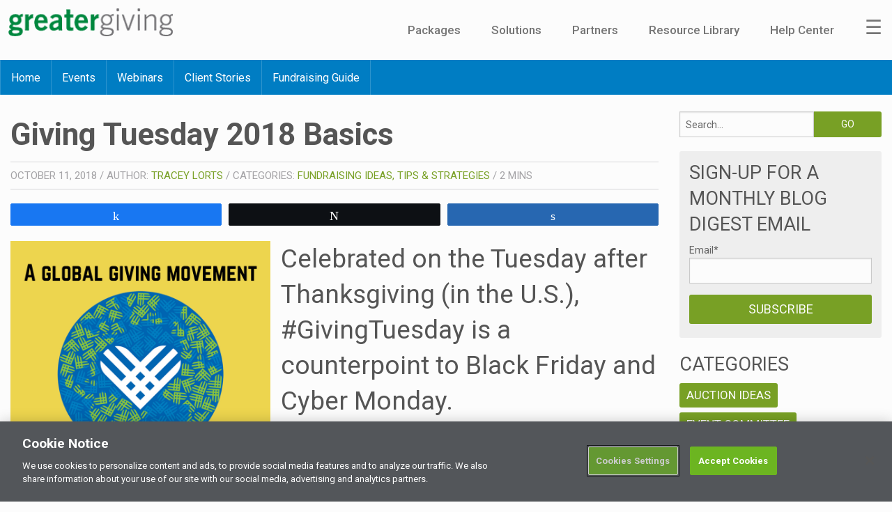

--- FILE ---
content_type: text/html; charset=UTF-8
request_url: https://blog.greatergiving.com/giving-tuesday-2018-basics/
body_size: 19323
content:
<!doctype html> <!--[if lt IE 7]><html class="no-js ie6 oldie" lang="en-US" > <![endif]--> <!--[if IE 7]><html class="no-js ie7 oldie" lang="en-US" > <![endif]--> <!--[if IE 8]><html class="no-js ie8 oldie" lang="en-US" "> <![endif]--> <!--[if gt IE 8]><!--><html class="no-js" lang="en-US" > <!--<![endif]--><head> <script type="text/javascript">
var gform;gform||(document.addEventListener("gform_main_scripts_loaded",function(){gform.scriptsLoaded=!0}),window.addEventListener("DOMContentLoaded",function(){gform.domLoaded=!0}),gform={domLoaded:!1,scriptsLoaded:!1,initializeOnLoaded:function(o){gform.domLoaded&&gform.scriptsLoaded?o():!gform.domLoaded&&gform.scriptsLoaded?window.addEventListener("DOMContentLoaded",o):document.addEventListener("gform_main_scripts_loaded",o)},hooks:{action:{},filter:{}},addAction:function(o,n,r,t){gform.addHook("action",o,n,r,t)},addFilter:function(o,n,r,t){gform.addHook("filter",o,n,r,t)},doAction:function(o){gform.doHook("action",o,arguments)},applyFilters:function(o){return gform.doHook("filter",o,arguments)},removeAction:function(o,n){gform.removeHook("action",o,n)},removeFilter:function(o,n,r){gform.removeHook("filter",o,n,r)},addHook:function(o,n,r,t,i){null==gform.hooks[o][n]&&(gform.hooks[o][n]=[]);var e=gform.hooks[o][n];null==i&&(i=n+"_"+e.length),gform.hooks[o][n].push({tag:i,callable:r,priority:t=null==t?10:t})},doHook:function(n,o,r){var t;if(r=Array.prototype.slice.call(r,1),null!=gform.hooks[n][o]&&((o=gform.hooks[n][o]).sort(function(o,n){return o.priority-n.priority}),o.forEach(function(o){"function"!=typeof(t=o.callable)&&(t=window[t]),"action"==n?t.apply(null,r):r[0]=t.apply(null,r)})),"filter"==n)return r[0]},removeHook:function(o,n,t,i){var r;null!=gform.hooks[o][n]&&(r=(r=gform.hooks[o][n]).filter(function(o,n,r){return!!(null!=i&&i!=o.tag||null!=t&&t!=o.priority)}),gform.hooks[o][n]=r)}});
</script>
<meta charset="UTF-8"><script data-cfasync="false" id="ao_optimized_gfonts_config">WebFontConfig={google:{families:["Roboto:400,400i,500,500i,700,700i"] },classes:false, events:false, timeout:1500};</script><link media="all" href="https://blog.greatergiving.com/wp-content/cache/autoptimize/css/autoptimize_482df1230738402a4097c3327309e4c5.css" rel="stylesheet"><title>Giving Tuesday Basics to help your organization succedd</title><meta name="viewport" content="width=device-width, initial-scale=1.0, maximum-scale=1.0, minimum-scale=1.0, user-scalable=0" /><meta name="msvalidate.01" content="8CB83C8CA7DC0E594DBF57A8E9B12AC9" /><link rel="shortcut icon" type="image/png" href="/favicon.png"><link rel="alternate" type="application/rss+xml" title="Greater Giving Blog Feed" href="https://blog.greatergiving.com/feed/"><meta name='robots' content='index, follow, max-image-preview:large, max-snippet:-1, max-video-preview:-1' /><meta property="og:description" content="Celebrated on the Tuesday after Thanksgiving (in the U.S.), #GivingTuesday is a counterpoint to Black Friday and Cyber Monday. After a weekend of consumer spending, #GivingTuesday provides a moment to"><meta property="og:title" content="Giving Tuesday 2018 Basics"><meta property="article_author" content="Tracey Lorts"><meta property="article_publisher" content="Tracey Lorts"><meta property="og:image" content="https://blog.greatergiving.com/wp-content/uploads/2018/10/Global-Logo-with-Date_0.png"><meta property="fb:app_id" content="529576650555031"><meta property="og:type" content="article"><meta property="og:url" content="https://blog.greatergiving.com/giving-tuesday-2018-basics/"><meta property="og:site_name" content="Greater Giving Blog"><meta property="article:published_time" content="2018-10-11T10:29:20-07:00"><meta property="article:modified_time" content="2018-10-11T10:29:20-07:00"><meta property="og:updated_time" content="2018-10-11T10:29:20-07:00"><meta name="twitter:title" content="Giving Tuesday 2018 Basics"><meta name="twitter:description" content="Celebrated on the Tuesday after Thanksgiving (in the U.S.), #GivingTuesday is a counterpoint to Black Friday and Cyber Monday. After a weekend of consumer spending, #GivingTuesday provides a moment to"><meta name="twitter:image" content="https://blog.greatergiving.com/wp-content/uploads/2018/10/Global-Logo-with-Date_0.png"><meta name="twitter:card" content="summary_large_image"><meta name="description" content="Giving Tuesday Basics to help your organization succedd. Links to resources and information on how to get more out of your donors." /><link rel="canonical" href="https://blog.greatergiving.com/giving-tuesday-2018-basics/" /><meta property="og:locale" content="en_US" /><meta property="og:type" content="article" /><meta property="og:title" content="Giving Tuesday 2018 Basics" /><meta property="og:description" content="Giving Tuesday Basics to help your organization succedd. Links to resources and information on how to get more out of your donors." /><meta property="og:url" content="https://blog.greatergiving.com/giving-tuesday-2018-basics/" /><meta property="og:site_name" content="Greater Giving Blog" /><meta property="article:publisher" content="https://facebook.com/greatergiving" /><meta property="article:published_time" content="2018-10-11T17:29:20+00:00" /><meta property="og:image" content="https://blog.greatergiving.com/wp-content/uploads/2018/10/Global-Logo-with-Date_0.png" /><meta property="og:image:width" content="800" /><meta property="og:image:height" content="800" /><meta property="og:image:type" content="image/png" /><meta name="author" content="Tracey Lorts" /><meta name="twitter:card" content="summary_large_image" /><meta name="twitter:creator" content="@greatergiving" /><meta name="twitter:site" content="@greatergiving" /><meta name="twitter:label1" content="Written by" /><meta name="twitter:data1" content="Tracey Lorts" /><meta name="twitter:label2" content="Est. reading time" /><meta name="twitter:data2" content="2 minutes" /> <script type="application/ld+json" class="yoast-schema-graph">{"@context":"https://schema.org","@graph":[{"@type":"Article","@id":"https://blog.greatergiving.com/giving-tuesday-2018-basics/#article","isPartOf":{"@id":"https://blog.greatergiving.com/giving-tuesday-2018-basics/"},"author":{"name":"Tracey Lorts","@id":"https://blog.greatergiving.com/#/schema/person/f8b70041d99c3ebfd6618e7027c68872"},"headline":"Giving Tuesday 2018 Basics","datePublished":"2018-10-11T17:29:20+00:00","dateModified":"2018-10-11T17:29:20+00:00","mainEntityOfPage":{"@id":"https://blog.greatergiving.com/giving-tuesday-2018-basics/"},"wordCount":335,"commentCount":0,"publisher":{"@id":"https://blog.greatergiving.com/#organization"},"image":{"@id":"https://blog.greatergiving.com/giving-tuesday-2018-basics/#primaryimage"},"thumbnailUrl":"https://blog.greatergiving.com/wp-content/uploads/2018/10/Global-Logo-with-Date_0.png","articleSection":["Fundraising Ideas, Tips &amp; Strategies"],"inLanguage":"en-US","potentialAction":[{"@type":"CommentAction","name":"Comment","target":["https://blog.greatergiving.com/giving-tuesday-2018-basics/#respond"]}]},{"@type":"WebPage","@id":"https://blog.greatergiving.com/giving-tuesday-2018-basics/","url":"https://blog.greatergiving.com/giving-tuesday-2018-basics/","name":"Giving Tuesday Basics to help your organization succedd","isPartOf":{"@id":"https://blog.greatergiving.com/#website"},"primaryImageOfPage":{"@id":"https://blog.greatergiving.com/giving-tuesday-2018-basics/#primaryimage"},"image":{"@id":"https://blog.greatergiving.com/giving-tuesday-2018-basics/#primaryimage"},"thumbnailUrl":"https://blog.greatergiving.com/wp-content/uploads/2018/10/Global-Logo-with-Date_0.png","datePublished":"2018-10-11T17:29:20+00:00","dateModified":"2018-10-11T17:29:20+00:00","description":"Giving Tuesday Basics to help your organization succedd. Links to resources and information on how to get more out of your donors.","breadcrumb":{"@id":"https://blog.greatergiving.com/giving-tuesday-2018-basics/#breadcrumb"},"inLanguage":"en-US","potentialAction":[{"@type":"ReadAction","target":["https://blog.greatergiving.com/giving-tuesday-2018-basics/"]}]},{"@type":"ImageObject","inLanguage":"en-US","@id":"https://blog.greatergiving.com/giving-tuesday-2018-basics/#primaryimage","url":"https://blog.greatergiving.com/wp-content/uploads/2018/10/Global-Logo-with-Date_0.png","contentUrl":"https://blog.greatergiving.com/wp-content/uploads/2018/10/Global-Logo-with-Date_0.png","width":800,"height":800},{"@type":"BreadcrumbList","@id":"https://blog.greatergiving.com/giving-tuesday-2018-basics/#breadcrumb","itemListElement":[{"@type":"ListItem","position":1,"name":"Home","item":"https://blog.greatergiving.com/"},{"@type":"ListItem","position":2,"name":"Giving Tuesday 2018 Basics"}]},{"@type":"WebSite","@id":"https://blog.greatergiving.com/#website","url":"https://blog.greatergiving.com/","name":"Greater Giving Blog","description":"Raise More Stress Less","publisher":{"@id":"https://blog.greatergiving.com/#organization"},"potentialAction":[{"@type":"SearchAction","target":{"@type":"EntryPoint","urlTemplate":"https://blog.greatergiving.com/?s={search_term_string}"},"query-input":"required name=search_term_string"}],"inLanguage":"en-US"},{"@type":"Organization","@id":"https://blog.greatergiving.com/#organization","name":"Greater Giving","url":"https://blog.greatergiving.com/","logo":{"@type":"ImageObject","inLanguage":"en-US","@id":"https://blog.greatergiving.com/#/schema/logo/image/","url":"https://blog.greatergiving.com/wp-content/uploads/2023/09/Untitled-design-2023-09-21T160502.162.png","contentUrl":"https://blog.greatergiving.com/wp-content/uploads/2023/09/Untitled-design-2023-09-21T160502.162.png","width":780,"height":565,"caption":"Greater Giving"},"image":{"@id":"https://blog.greatergiving.com/#/schema/logo/image/"},"sameAs":["https://instagram.com/greatergiving/","https://linkedin.com/company/greater-giving","https://pinterest.com/greatergiving/","https://youtube.com/user/greatergiving","https://facebook.com/greatergiving","https://twitter.com/greatergiving"]},{"@type":"Person","@id":"https://blog.greatergiving.com/#/schema/person/f8b70041d99c3ebfd6618e7027c68872","name":"Tracey Lorts","image":{"@type":"ImageObject","inLanguage":"en-US","@id":"https://blog.greatergiving.com/#/schema/person/image/","url":"https://secure.gravatar.com/avatar/314337efc9399d982a73e3e904ee1eae?s=96&d=mm&r=g","contentUrl":"https://secure.gravatar.com/avatar/314337efc9399d982a73e3e904ee1eae?s=96&d=mm&r=g","caption":"Tracey Lorts"},"description":"Tracey has worked in nonprofit fundraising since 2010, supporting numerous benefit auctions and establishing an inaugural golf tournament for a Portland based nonprofit organization. In her role as Community Marketing Manager, she supports Greater Giving seminars, meetups, and tradeshows across the country and also runs special projects like webinars, #GivingTuesday, and the Thought Leadership Summit. Outside of Greater Giving; Tracey enjoys baking, spending time with family and friends."}]}</script> <link rel='dns-prefetch' href='//fast.wistia.com' /><link rel='dns-prefetch' href='//a.omappapi.com' /><link rel='dns-prefetch' href='//www.googletagmanager.com' /><link rel='dns-prefetch' href='//use.fontawesome.com' /><link href='https://fonts.gstatic.com' crossorigin='anonymous' rel='preconnect' /><link href='https://ajax.googleapis.com' rel='preconnect' /><link href='https://fonts.googleapis.com' rel='preconnect' /><link rel="alternate" type="application/rss+xml" title="Greater Giving Blog &raquo; Feed" href="https://blog.greatergiving.com/feed/" /><link rel="alternate" type="application/rss+xml" title="Greater Giving Blog &raquo; Comments Feed" href="https://blog.greatergiving.com/comments/feed/" /><link rel="alternate" type="text/calendar" title="Greater Giving Blog &raquo; iCal Feed" href="https://blog.greatergiving.com/events/?ical=1" /> <script id="wpp-js" src="https://blog.greatergiving.com/wp-content/plugins/wordpress-popular-posts/assets/js/wpp.min.js?ver=7.2.0" data-sampling="0" data-sampling-rate="100" data-api-url="https://blog.greatergiving.com/wp-json/wordpress-popular-posts" data-post-id="10083" data-token="f09e471f35" data-lang="0" data-debug="0" type="text/javascript"></script> <link rel="alternate" type="application/rss+xml" title="Greater Giving Blog &raquo; Giving Tuesday 2018 Basics Comments Feed" href="https://blog.greatergiving.com/giving-tuesday-2018-basics/feed/" /><link rel='stylesheet' id='bfa-font-awesome-css'  href='https://use.fontawesome.com/releases/v5.15.4/css/all.css' type='text/css' media='all' /><link rel='stylesheet' id='bfa-font-awesome-v4-shim-css'  href='https://use.fontawesome.com/releases/v5.15.4/css/v4-shims.css' type='text/css' media='all' /> <!--[if lt IE 9]><link rel='stylesheet' id='reverie-ie-only-css'  href='https://blog.greatergiving.com/wp-content/themes/greater-giving-blog/css/ie.css' type='text/css' media='all' /> <![endif]--> <script type='text/javascript' src='https://blog.greatergiving.com/wp-includes/js/jquery/jquery.min.js' id='jquery-core-js'></script>    <script type='text/javascript' src='https://www.googletagmanager.com/gtag/js?id=GT-T5JXM27' id='google_gtagjs-js' async></script> <script type='text/javascript' id='google_gtagjs-js-after'>window.dataLayer = window.dataLayer || [];function gtag(){dataLayer.push(arguments);}
gtag("set","linker",{"domains":["blog.greatergiving.com"]});
gtag("js", new Date());
gtag("set", "developer_id.dZTNiMT", true);
gtag("config", "GT-T5JXM27");</script> <link rel="https://api.w.org/" href="https://blog.greatergiving.com/wp-json/" /><link rel="alternate" type="application/json" href="https://blog.greatergiving.com/wp-json/wp/v2/posts/10083" /><link rel='shortlink' href='https://blog.greatergiving.com/?p=10083' /><link rel="alternate" type="application/json+oembed" href="https://blog.greatergiving.com/wp-json/oembed/1.0/embed?url=https%3A%2F%2Fblog.greatergiving.com%2Fgiving-tuesday-2018-basics%2F" /><link rel="alternate" type="text/xml+oembed" href="https://blog.greatergiving.com/wp-json/oembed/1.0/embed?url=https%3A%2F%2Fblog.greatergiving.com%2Fgiving-tuesday-2018-basics%2F&#038;format=xml" /><meta name="generator" content="Site Kit by Google 1.147.0" /><meta name="tec-api-version" content="v1"><meta name="tec-api-origin" content="https://blog.greatergiving.com"><link rel="alternate" href="https://blog.greatergiving.com/wp-json/tribe/events/v1/" /><link rel="icon" href="https://blog.greatergiving.com/wp-content/uploads/2023/09/cropped-Untitled-design-2023-09-21T154432.806-32x32.png" sizes="32x32" /><link rel="icon" href="https://blog.greatergiving.com/wp-content/uploads/2023/09/cropped-Untitled-design-2023-09-21T154432.806-192x192.png" sizes="192x192" /><link rel="apple-touch-icon" href="https://blog.greatergiving.com/wp-content/uploads/2023/09/cropped-Untitled-design-2023-09-21T154432.806-180x180.png" /><meta name="msapplication-TileImage" content="https://blog.greatergiving.com/wp-content/uploads/2023/09/cropped-Untitled-design-2023-09-21T154432.806-270x270.png" />  <script>(function(w,d,s,l,i){w[l]=w[l]||[];w[l].push({'gtm.start':
  new Date().getTime(),event:'gtm.js'});var f=d.getElementsByTagName(s)[0],
  j=d.createElement(s),dl=l!='dataLayer'?'&l='+l:'';j.async=true;j.src=
  'https://www.googletagmanager.com/gtm.js?id='+i+dl;f.parentNode.insertBefore(j,f);
  })(window,document,'script','dataLayer','GTM-PKZXPV');</script>  
  <script src="https://cdn.cookielaw.org/scripttemplates/otSDKStub.js"  type="text/javascript" charset="UTF-8" data-domain-script="38930ed2-193d-4df7-b670-b3a5189615b9" ></script> <script type="text/javascript">function OptanonWrapper() { }</script>  <script>window['_fs_debug'] = false;
  window['_fs_host'] = 'www.fullstory.com';
  window['_fs_org'] = '4AEHB';
  window['_fs_namespace'] = 'FS';
  (function(m,n,e,t,l,o,g,y){
      if (e in m && m.console && m.console.log) { m.console.log('FullStory namespace conflict. Please set window["_fs_namespace"].'); return;}
      g=m[e]=function(a,b){g.q?g.q.push([a,b]):g._api(a,b);};g.q=[];
      o=n.createElement(t);o.async=1;o.src='https://'+_fs_host+'/s/fs.js';
      y=n.getElementsByTagName(t)[0];y.parentNode.insertBefore(o,y);
      g.identify=function(i,v){g(l,{uid:i});if(v)g(l,v)};g.setUserVars=function(v){g(l,v)};
      g.identifyAccount=function(i,v){o='account';v=v||{};v.acctId=i;g(o,v)};
      g.clearUserCookie=function(c,d,i){if(!c || document.cookie.match('fs_uid=[`;`]*`[`;`]*`[`;`]*`')){
      d=n.domain;while(1){n.cookie='fs_uid=;domain='+d+
      ';path=/;expires='+new Date(0).toUTCString();i=d.indexOf('.');if(i<0)break;d=d.slice(i+1)}}};
  })(window,document,window['_fs_namespace'],'script','user');</script> <script data-cfasync="false" id="ao_optimized_gfonts_webfontloader">(function() {var wf = document.createElement('script');wf.src='https://ajax.googleapis.com/ajax/libs/webfont/1/webfont.js';wf.type='text/javascript';wf.async='true';var s=document.getElementsByTagName('script')[0];s.parentNode.insertBefore(wf, s);})();</script></head><body class="post-template-default single single-post postid-10083 single-format-standard tribe-no-js page-template-home-greatergiving-blog-webapps-greatergiving-blog-wp-content-themes-greater-giving-blog-page-php"> <noscript><iframe src="https://www.googletagmanager.com/ns.html?id=GTM-PKZXPV"
 height="0" width="0" style="display:none;visibility:hidden"></iframe></noscript><nav class="pushy pushy-right"><div class="pushy-content"><ul><li class="pushy-submenu"> <a href="#">Packages</a><ul><li class="pushy-link"><a href="https://www.greatergiving.com/en/packages/event">Event</a></li><li class="pushy-link"><a href="https://www.greatergiving.com/en/packages/express">Express</a></li></ul></li><li class="pushy-submenu"> <a href="#">Solutions</a><ul><li class="pushy-link"><a href="https://www.greatergiving.com/en/solutions/event-software">Event Software</a></li><li class="pushy-link"><a href="https://www.greatergiving.com/en/solutions/auctionpay">Auctionpay</a></li><li class="pushy-link"><a href="https://www.greatergiving.com/en/solutions/join-me">Peer-to-Peer</a></li><li class="pushy-link"><a href="https://www.greatergiving.com/en/solutions/online-payments">Online Payments</a></li><li class="pushy-link"><a href="https://www.greatergiving.com/en/solutions/online-bidding">Online Bidding</a></li><li class="pushy-link"><a href="https://www.greatergiving.com/en/solutions/auction-booster-packages">Auction Booster</a></li><li class="pushy-link"><a href="https://www.greatergiving.com/en/solutions/event-services">Event Services</a></li><li class="pushy-link"><a href="https://www.greatergiving.com/en/solutions/security-and-compliance">Security and Compliance</a></li><li class="pushy-link"><a href="https://www.greatergiving.com/en/solutions/strategic-partnership">Strategic Partnership</a></li></ul></li><li class="pushy-submenu"> <a href="#">Partners</a><ul><li><a href="https://www.greatergiving.com/en/partners/become-a-partner">Become a Partner</a></li><li><a href="https://www.greatergiving.com/en/partners/partner-referral">Partner Referrals</a></li><li><a href="https://www.greatergiving.com/en/partners/list-of-partners">Find a Partner</a></li></ul></li><li class="pushy-submenu"> <a href="#">Resource Library</a><ul><li class="pushy-link"><a href="/">Blog</a></li><li class="pushy-link"><a href="http://go.greatergiving.com/planner">Auction Planner</a></li><li class="pushy-link"><a href="https://www.greatergiving.com/en/fundraising-ideas/auction-games">Auction Games</a></li><li class="pushy-link"><a href="https://www.greatergiving.com/en/fundraising-ideas/auction-themes">Auction Themes</a></li><li class="pushy-link"><a href="https://go.greatergiving.com/lookbook/revenue-enhancers">Revenue Enhancers</a></li><li class="pushy-link"><a href="/events">Events</a></li><li class="pushy-link"><a href="/client-stories">Client Stories</a></li><li class="pushy-link"><a href="https://www.greatergiving.com/en/lp/giving-tuesday">Giving Tuesday</a></li><li class="pushy-link"><a href="https://go.greatergiving.com/fundraisingguide">Fundraising Guide</a></li><li class="pushy-link"><a href="/webinars">Webinars</a></li></ul></li><li class="pushy-submenu"> <a href="#">Help Center</a><ul><li class="pushy-link"><a href="http://help.greatergiving.com/">Visit Help Center</a></li></ul></li><li class="pushy-link"><a href="https://www.greatergiving.com">Home</a></li><li class="pushy-link"><a href="https://www.greatergiving.com/en/about-us">About Us</a></li><li class="pushy-link"><a href="https://go.greatergiving.com/more_info">Request Demo</a></li><li class="pushy-link"><a href="https://online.greatergiving.com/">GG Online Login</a></li><li class="pushy-link"><a href="https://www.greatergiving.com/en/about-us/careers">Careers</a></li></ul></div></nav><div class="site-overlay"></div><div id="container"><header class="header" role="banner"> <button class="menu-btn">&#9776;</button><div class="row"><div class="logo"> <a target="_blank" href="https://www.greatergiving.com"> <img src="/wp-content/uploads/2023/07/Greater_Giving_New_Header.png" alt="Greater Giving"> </a></div><nav class="nav" role="navigation"><ul><li> <a href="#">Packages</a><ul><li><a href="https://www.greatergiving.com/en/packages/event">Event</a></li><li><a href="https://www.greatergiving.com/en/packages/express">Express</a></li></ul></li><li> <a href="#">Solutions</a><ul><li><a href="https://www.greatergiving.com/en/solutions/event-software">Event Software</a></li><li><a href="https://www.greatergiving.com/en/solutions/auctionpay">Auctionpay</a></li><li><a href="https://www.greatergiving.com/en/solutions/join-me">Peer-to-Peer</a></li><li><a href="https://www.greatergiving.com/en/solutions/online-payments">Online Payments</a></li><li><a href="https://www.greatergiving.com/en/solutions/online-bidding">Online Bidding</a></li><li><a href="https://www.greatergiving.com/en/solutions/auction-booster-packages">Auction Booster</a></li><li><a href="https://www.greatergiving.com/en/solutions/event-services">Event Services</a></li><li><a href="https://www.greatergiving.com/en/solutions/security-and-compliance">Security and Compliance</a></li><li><a href="https://www.greatergiving.com/en/solutions/strategic-partnership">Strategic Partnership</a></li></ul></li><li> <a href="#">Partners</a><ul><li><a href="https://www.greatergiving.com/en/partners/become-a-partner">Become a Partner</a></li><li><a href="https://www.greatergiving.com/en/partners/partner-referral">Partner Referrals</a></li><li><a href="https://www.greatergiving.com/en/partners/list-of-partners">Find a Partner</a></li></ul></li><li class="active"> <a href="#">Resource Library</a><ul><li><a href="/">Blog</a></li><li><a href="http://go.greatergiving.com/planner">Auction Planner</a></li><li><a href="https://www.greatergiving.com/en/fundraising-ideas/auction-games">Auction Games</a></li><li><a href="https://www.greatergiving.com/en/fundraising-ideas/auction-themes">Auction Themes</a></li><li><a href="https://go.greatergiving.com/lookbook/revenue-enhancers">Revenue Enhancers</a></li><li><a href="/events">Events</a></li><li><a href="/client-stories">Client Stories</a></li><li><a href="https://www.greatergiving.com/en/lp/giving-tuesday">Giving Tuesday</a></li><li><a href="https://go.greatergiving.com/fundraisingguide">Fundraising Guide</a></li><li><a href="/webinars">Webinars</a></li></ul></li><li> <a href="#">Help Center</a><ul><li><a href="http://help.greatergiving.com/">Visit Help Center</a></li></ul></li><li class="burger-nav"> <a href="#">&#9776;</a><div class="burger-fly"><div class="col-1"><div class="cta"><p><strong>Ready to learn more?</strong></p><p><a target="_blank" href="https://go.greatergiving.com/more_info" class="button">More Information</a></p></div><div class="social"><ul><li><a target="_blank" href="https://www.facebook.com/greatergiving"><img src="https://blog.greatergiving.com/wp-content/themes/greater-giving-blog/img/svgs/social-facebook.svg" alt="Facebook"></a></li><li><a target="_blank" href="http://pinterest.com/greatergiving/"><img src="https://blog.greatergiving.com/wp-content/themes/greater-giving-blog/img/svgs/social-pinterest.svg" alt="Pinterest"></a></li><li><a target="_blank" href="https://twitter.com/greatergiving"><img src="https://blog.greatergiving.com/wp-content/themes/greater-giving-blog/img/svgs/social-twitter.svg" alt="Twitter"></a></li><li><a target="_blank" href="http://www.youtube.com/user/greatergiving"><img src="https://blog.greatergiving.com/wp-content/themes/greater-giving-blog/img/svgs/social-youtube.svg" alt="Youtube"></a></li><li><a target="_blank" href="http://www.linkedin.com/e/vgh/2203323"><img src="https://blog.greatergiving.com/wp-content/themes/greater-giving-blog/img/svgs/social-linkedin.svg" alt="LinkedIn"></a></li></ul></div></div><div class="col-2"><ul><li><a href="https://www.greatergiving.com/en">Home</a></li><li><a href="https://www.greatergiving.com/en/about-us">About Us</a></li><li><a href="https://go.greatergiving.com/more_info">Request Demo</a></li><li><a href="https://online.greatergiving.com/">GG Online Login</a></li><li><a href="https://www.greatergiving.com/en/about-us/careers">Careers</a></li><li><a href="https://blog.greatergiving.com/">Resource Library</a></li></ul></div></div></li></ul></nav></div><div class="subnav-wrap"><div class="row"><nav class="subnav"><ul id="menu-category-menu" class="menu"><li id="menu-item-12516" class="menu-item menu-item-type-custom menu-item-object-custom menu-item-home menu-item-12516"><a href="https://blog.greatergiving.com/">Home</a></li><li id="menu-item-12518" class="menu-item menu-item-type-custom menu-item-object-custom menu-item-12518"><a href="https://blog.greatergiving.com/events/">Events</a></li><li id="menu-item-12519" class="menu-item menu-item-type-post_type_archive menu-item-object-webinar menu-item-12519"><a href="https://blog.greatergiving.com/webinars/">Webinars</a></li><li id="menu-item-12517" class="menu-item menu-item-type-post_type_archive menu-item-object-client-story menu-item-12517"><a href="https://blog.greatergiving.com/client-stories/">Client Stories</a></li><li id="menu-item-12520" class="menu-item menu-item-type-custom menu-item-object-custom menu-item-12520"><a href="https://blog.greatergiving.com/fundraisingguide">Fundraising Guide</a></li></ul></nav> <button class="hide-for-large-up button tiny expand subnav-btn" data-dropdown="subnav-mobile" aria-controls="subnav-menu" aria-expanded="false">Resources &nbsp;<i class="fa fa-chevron-down"></i></button><nav id="subnav-mobile" class="f-dropdown hide-for-large-up" data-dropdown-content aria-hidden="true" tabindex="-1"><ul id="subnav-menu" class="menu"><li class="menu-item menu-item-type-custom menu-item-object-custom menu-item-home menu-item-12516"><a href="https://blog.greatergiving.com/">Home</a></li><li class="menu-item menu-item-type-custom menu-item-object-custom menu-item-12518"><a href="https://blog.greatergiving.com/events/">Events</a></li><li class="menu-item menu-item-type-post_type_archive menu-item-object-webinar menu-item-12519"><a href="https://blog.greatergiving.com/webinars/">Webinars</a></li><li class="menu-item menu-item-type-post_type_archive menu-item-object-client-story menu-item-12517"><a href="https://blog.greatergiving.com/client-stories/">Client Stories</a></li><li class="menu-item menu-item-type-custom menu-item-object-custom menu-item-12520"><a href="https://blog.greatergiving.com/fundraisingguide">Fundraising Guide</a></li></ul></nav></div></div></header><div id="content-wrap" class="container" role="document"><div class="row"><div class="small-12 medium-8 large-9 columns" id="content" role="main"><article class="post-10083 post type-post status-publish format-standard has-post-thumbnail hentry category-fundraising-ideas" id="post-10083"><header><h1 class="entry-title">Giving Tuesday 2018 Basics</h1><div class="entry-meta"> <time class="updated" datetime="2018-10-11T10:29:20-07:00" pubdate>October 11, 2018</time> / <span class="byline author">Author: <a href="https://blog.greatergiving.com/author/tlorts/" rel="author" class="fn">Tracey Lorts</a></span> / <span class="categories">Categories: <a href="https://blog.greatergiving.com/category/fundraising-ideas/" rel="category tag">Fundraising Ideas, Tips &amp; Strategies</a></span> / <span class="span-reading-time rt-reading-time"><span class="rt-label rt-prefix"></span> <span class="rt-time"> 2</span> <span class="rt-label rt-postfix">mins</span></span></div></header><div class="entry-content"><div class="swp_social_panel swp_horizontal_panel swp_flat_fresh  swp_default_full_color swp_other_color_outlines swp_individual_full_color scale-100 scale-full_width" data-min-width="1100" data-float-color="#fcfcfc" data-float="top" data-float-mobile="bottom" data-transition="slide" data-post-id="10083" ><div class="nc_tweetContainer swp_share_button swp_facebook" data-network="facebook"><a class="nc_tweet swp_share_link" rel="nofollow noreferrer noopener" target="_blank" href="https://www.facebook.com/share.php?u=https%3A%2F%2Fblog.greatergiving.com%2Fgiving-tuesday-2018-basics%2F" data-link="https://www.facebook.com/share.php?u=https%3A%2F%2Fblog.greatergiving.com%2Fgiving-tuesday-2018-basics%2F"><span class="swp_count swp_hide"><span class="iconFiller"><span class="spaceManWilly"><i class="sw swp_facebook_icon"></i><span class="swp_share">Share</span></span></span></span></a></div><div class="nc_tweetContainer swp_share_button swp_twitter" data-network="twitter"><a class="nc_tweet swp_share_link" rel="nofollow noreferrer noopener" target="_blank" href="https://twitter.com/intent/tweet?text=Giving+Tuesday+2018+Basics&url=https%3A%2F%2Fblog.greatergiving.com%2Fgiving-tuesday-2018-basics%2F" data-link="https://twitter.com/intent/tweet?text=Giving+Tuesday+2018+Basics&url=https%3A%2F%2Fblog.greatergiving.com%2Fgiving-tuesday-2018-basics%2F"><span class="swp_count swp_hide"><span class="iconFiller"><span class="spaceManWilly"><i class="sw swp_twitter_icon"></i><span class="swp_share">Tweet</span></span></span></span></a></div><div class="nc_tweetContainer swp_share_button swp_linkedin" data-network="linkedin"><a class="nc_tweet swp_share_link" rel="nofollow noreferrer noopener" target="_blank" href="https://www.linkedin.com/cws/share?url=https%3A%2F%2Fblog.greatergiving.com%2Fgiving-tuesday-2018-basics%2F" data-link="https://www.linkedin.com/cws/share?url=https%3A%2F%2Fblog.greatergiving.com%2Fgiving-tuesday-2018-basics%2F"><span class="swp_count swp_hide"><span class="iconFiller"><span class="spaceManWilly"><i class="sw swp_linkedin_icon"></i><span class="swp_share">Share</span></span></span></span></a></div></div><figure class="small-12 medium-5 columns"> <img width="800" height="800" src="https://blog.greatergiving.com/wp-content/uploads/2018/10/Global-Logo-with-Date_0.png" class="attachment-fd-lrg size-fd-lrg wp-post-image" alt="" srcset="https://blog.greatergiving.com/wp-content/uploads/2018/10/Global-Logo-with-Date_0.png 800w, https://blog.greatergiving.com/wp-content/uploads/2018/10/Global-Logo-with-Date_0-300x300.png 300w, https://blog.greatergiving.com/wp-content/uploads/2018/10/Global-Logo-with-Date_0-520x520.png 520w, https://blog.greatergiving.com/wp-content/uploads/2018/10/Global-Logo-with-Date_0-768x768.png 768w, https://blog.greatergiving.com/wp-content/uploads/2018/10/Global-Logo-with-Date_0-320x320.png 320w" sizes="(max-width: 800px) 100vw, 800px" /></figure><h2>Celebrated on the Tuesday after Thanksgiving (in the U.S.), #GivingTuesday is a counterpoint to Black Friday and Cyber Monday.</h2><p>After a weekend of consumer spending, #GivingTuesday provides a moment to pause, be grateful, support causes you care about, join together with friends and colleagues and share your stories on social media. This year, #GivingTuesday is <strong>November 27, 2018.</strong></p><h3>How Organizations Can Get Involved</h3><p>Whether your organization is a nonprofit, a business, a school, a city government, a community group, or even a collection of family and friends, there are plenty of ways to get involved:</p><ul><li><a href="https://givingtuesday.org/organizations#block--join-the-movement" target="_blank" rel="noopener"><strong>Join the movement</strong></a>&nbsp;&ndash; register your group on the #GivingTuesday website and share your plans to participate in this global phenomenon.</li><li><a href="https://givingtuesday.org/organizations#block--the-complete-toolkit" target="_blank" rel="noopener"><strong>Download the Complete Toolkit</strong></a>&nbsp;&ndash; take advantage of #GivingTuesday campaign planning tools, social media tips, templates for an outreach email and a press release, case studies and more.</li><li><a href="https://blog.greatergiving.com/ridgefield-academy-celebrates-generous-givingtuesday/" target="_blank" rel="noopener"><strong>Get inspired</strong></a>&nbsp;&ndash; find out what other organizations like yours have done for #GivingTuesday. There are resources for nonprofits, small businesses, cities, schools, companies, foundations, religious organizations and giving platforms.</li><li><a href="https://givingtuesday.org/organizations#block--additional-resources" target="_blank" rel="noopener"><strong>Get resources</strong></a>&nbsp;&ndash; need more help? The #GivingTuesday team has put together toolkits for social media, proclamation, and public relations. They&rsquo;ve also created templates for press releases, outreach emails, and strategy timelines.</li></ul><h3>Motivate Donors</h3><p>Your donors have already proven their commitment to your fundraising success, so you don&rsquo;t want to miss including them in your messaging.</p><p>Send out motivating messages with infographics, video and matching challenges that will spur on their spirit of giving. Let them see the good work their past contributions have already made possible and remind them their donation is tax deductible, too.</p><p>Tailor your #GivingTuesday campaign&rsquo;s message to every member of your organization&rsquo;s greater community by providing the right information, timing, and motivation and watch as the donations come rolling in!</p><p>And if you are currently using <a href="https://greatergiving.com/en/solutions/online-payments" target="_blank" rel="noopener">Greater Giving Online Payments</a> to make it easier for your donors to donate online, don&rsquo;t forget to enter our <a href="https://blog.greatergiving.com/giving-tuesday-2018-contest-announcement/" target="_blank" rel="noopener">#GivingTuesday Contest</a>!</p><blockquote class="wp-embedded-content" data-secret="XtCcTflogH"><p><a href="https://blog.greatergiving.com/giving-tuesday-2018-contest-announcement/">Giving Tuesday 2018 Contest Announcement</a></p></blockquote><p><iframe class="wp-embedded-content" sandbox="allow-scripts" security="restricted" style="position: absolute; clip: rect(1px, 1px, 1px, 1px);" src="https://blog.greatergiving.com/giving-tuesday-2018-contest-announcement/embed/#?secret=XtCcTflogH" data-secret="XtCcTflogH" width="500" height="282" title="&ldquo;Giving Tuesday 2018 Contest Announcement&rdquo; &mdash; Greater Giving Blog" frameborder="0" marginwidth="0" marginheight="0" scrolling="no"></iframe></p><p>&nbsp;</p><div class="swp-hidden-panel-wrap" style="display: none; visibility: collapse; opacity: 0"><div class="swp_social_panel swp_horizontal_panel swp_flat_fresh  swp_default_full_color swp_other_color_outlines swp_individual_full_color scale-100 scale-full_width" data-min-width="1100" data-float-color="#fcfcfc" data-float="top" data-float-mobile="bottom" data-transition="slide" data-post-id="10083" ><div class="nc_tweetContainer swp_share_button swp_facebook" data-network="facebook"><a class="nc_tweet swp_share_link" rel="nofollow noreferrer noopener" target="_blank" href="https://www.facebook.com/share.php?u=https%3A%2F%2Fblog.greatergiving.com%2Fgiving-tuesday-2018-basics%2F" data-link="https://www.facebook.com/share.php?u=https%3A%2F%2Fblog.greatergiving.com%2Fgiving-tuesday-2018-basics%2F"><span class="swp_count swp_hide"><span class="iconFiller"><span class="spaceManWilly"><i class="sw swp_facebook_icon"></i><span class="swp_share">Share</span></span></span></span></a></div><div class="nc_tweetContainer swp_share_button swp_twitter" data-network="twitter"><a class="nc_tweet swp_share_link" rel="nofollow noreferrer noopener" target="_blank" href="https://twitter.com/intent/tweet?text=Giving+Tuesday+2018+Basics&url=https%3A%2F%2Fblog.greatergiving.com%2Fgiving-tuesday-2018-basics%2F" data-link="https://twitter.com/intent/tweet?text=Giving+Tuesday+2018+Basics&url=https%3A%2F%2Fblog.greatergiving.com%2Fgiving-tuesday-2018-basics%2F"><span class="swp_count swp_hide"><span class="iconFiller"><span class="spaceManWilly"><i class="sw swp_twitter_icon"></i><span class="swp_share">Tweet</span></span></span></span></a></div><div class="nc_tweetContainer swp_share_button swp_linkedin" data-network="linkedin"><a class="nc_tweet swp_share_link" rel="nofollow noreferrer noopener" target="_blank" href="https://www.linkedin.com/cws/share?url=https%3A%2F%2Fblog.greatergiving.com%2Fgiving-tuesday-2018-basics%2F" data-link="https://www.linkedin.com/cws/share?url=https%3A%2F%2Fblog.greatergiving.com%2Fgiving-tuesday-2018-basics%2F"><span class="swp_count swp_hide"><span class="iconFiller"><span class="spaceManWilly"><i class="sw swp_linkedin_icon"></i><span class="swp_share">Share</span></span></span></span></a></div></div></div><div class="swp-content-locator"></div></div><footer><hr><h3>Suggested Posts</h3><div class="row"><article class="small-12 large-4 columns suggested-post"> <a href="https://blog.greatergiving.com/what-does-corporate-social-responsibility-have-to-do-with-nonprofits/"><header><h4>What Does Corporate Social Responsibility Have To Do With Nonprofits?</h4></header> </a></article><article class="small-12 large-4 columns suggested-post"> <a href="https://blog.greatergiving.com/raise-more-with-engaging-emails/"><header><h4>Raise More with Engaging Emails</h4></header> </a></article><article class="small-12 large-4 columns suggested-post"> <a href="https://blog.greatergiving.com/5-stages-of-the-capital-campaign/"><header><h4>5 Stages of the Capital Campaign</h4></header> </a></article></div></footer><footer class="meta-footer"><p class="entry-tags"></p></footer></article><div class="entry-author"><div class="row collapse"><div class="large-2 columns"> <img alt='' src='https://secure.gravatar.com/avatar/314337efc9399d982a73e3e904ee1eae?s=120&#038;d=mm&#038;r=g' srcset='https://secure.gravatar.com/avatar/314337efc9399d982a73e3e904ee1eae?s=240&#038;d=mm&#038;r=g 2x' class='avatar avatar-120 photo' height='120' width='120' loading='lazy'/></div><div class="large-10 columns"><h5><a href="https://blog.greatergiving.com/author/tlorts/" title="Posts by Tracey Lorts" rel="author">Tracey Lorts</a></h5><p>Tracey has worked in nonprofit fundraising since 2010, supporting numerous benefit auctions and establishing an inaugural golf tournament for a Portland based nonprofit organization. In her role as Community Marketing Manager, she supports Greater Giving seminars, meetups, and tradeshows across the country and also runs special projects like webinars, #GivingTuesday, and the Thought Leadership Summit. Outside of Greater Giving; Tracey enjoys baking, spending time with family and friends.</p></div></div></div><hr><section id="respond"><h3>Share your thoughts</h3><p class="cancel-comment-reply"><a rel="nofollow" id="cancel-comment-reply-link" href="/giving-tuesday-2018-basics/#respond" style="display:none;">Click here to cancel reply.</a></p><form action="https://blog.greatergiving.com/wp-comments-post.php" method="post" id="commentform"><p> <label for="author">Name (required)</label> <input type="text" class="five" name="author" id="author" value="" size="22" tabindex="1" aria-required='true'></p><p> <label for="email">Email (will not be published) (required)</label> <input type="text" class="five" name="email" id="email" value="" size="22" tabindex="2" aria-required='true'></p><p> <label for="url">Website</label> <input type="text" class="five" name="url" id="url" value="" size="22" tabindex="3"></p><p> <label for="comment">Comment</label><textarea name="comment" id="comment" tabindex="4"></textarea></p> <script src="https://challenges.cloudflare.com/turnstile/v0/api.js" async defer></script> <div  class="cf-turnstile"  data-sitekey="0x4AAAAAACGRrJ80Q2Kb5UM5"  data-theme="light"  data-size="normal"  data-callback="onSuccess"></div><p><input name="submit" class="small radius button" type="submit" id="submit" tabindex="5" value="Submit"></p> <input type='hidden' name='comment_post_ID' value='10083' id='comment_post_ID' /> <input type='hidden' name='comment_parent' id='comment_parent' value='0' /><p style="display: none;"><input type="hidden" id="akismet_comment_nonce" name="akismet_comment_nonce" value="9396b0c79b" /></p><p style="display: none !important;" class="akismet-fields-container" data-prefix="ak_"><label>&#916;<textarea name="ak_hp_textarea" cols="45" rows="8" maxlength="100"></textarea></label><input type="hidden" id="ak_js_1" name="ak_js" value="250"/><script>document.getElementById( "ak_js_1" ).setAttribute( "value", ( new Date() ).getTime() );</script></p></form></section></div><aside id="sidebar" class="small-12 medium-4 large-3 columns"><article id="search-3" class="widget widget_search"><form role="search" method="get" id="searchform" action="https://blog.greatergiving.com/"><div class="row collapse"><div class="large-8 small-9 columns"> <input type="text" value="" name="s" id="s" placeholder="Search..."></div><div class="large-4 small-3 columns"> <input type="submit" id="searchsubmit" value="Go" class="button postfix"></div></div></form></article><article id="gform_widget-3" class="widget gform_widget"><h3>Sign-up for a monthly blog digest email</h3><script type='text/javascript' src='https://blog.greatergiving.com/wp-includes/js/dist/vendor/regenerator-runtime.min.js' id='regenerator-runtime-js'></script> <script type='text/javascript' src='https://blog.greatergiving.com/wp-includes/js/dist/vendor/wp-polyfill.min.js' id='wp-polyfill-js'></script> <script type='text/javascript' src='https://blog.greatergiving.com/wp-includes/js/dist/dom-ready.min.js' id='wp-dom-ready-js'></script> <script type='text/javascript' src='https://blog.greatergiving.com/wp-includes/js/dist/hooks.min.js' id='wp-hooks-js'></script> <script type='text/javascript' src='https://blog.greatergiving.com/wp-includes/js/dist/i18n.min.js' id='wp-i18n-js'></script> <script type='text/javascript' id='wp-i18n-js-after'>wp.i18n.setLocaleData( { 'text direction\u0004ltr': [ 'ltr' ] } );</script> <script type='text/javascript' id='wp-a11y-js-translations'>( function( domain, translations ) {
	var localeData = translations.locale_data[ domain ] || translations.locale_data.messages;
	localeData[""].domain = domain;
	wp.i18n.setLocaleData( localeData, domain );
} )( "default", { "locale_data": { "messages": { "": {} } } } );</script> <script type='text/javascript' src='https://blog.greatergiving.com/wp-includes/js/dist/a11y.min.js' id='wp-a11y-js'></script> <script type='text/javascript' id='gform_gravityforms-js-extra'>var gform_i18n = {"datepicker":{"days":{"monday":"Mo","tuesday":"Tu","wednesday":"We","thursday":"Th","friday":"Fr","saturday":"Sa","sunday":"Su"},"months":{"january":"January","february":"February","march":"March","april":"April","may":"May","june":"June","july":"July","august":"August","september":"September","october":"October","november":"November","december":"December"},"firstDay":0,"iconText":"Select date"}};
var gf_legacy_multi = [];
var gform_gravityforms = {"strings":{"invalid_file_extension":"This type of file is not allowed. Must be one of the following:","delete_file":"Delete this file","in_progress":"in progress","file_exceeds_limit":"File exceeds size limit","illegal_extension":"This type of file is not allowed.","max_reached":"Maximum number of files reached","unknown_error":"There was a problem while saving the file on the server","currently_uploading":"Please wait for the uploading to complete","cancel":"Cancel","cancel_upload":"Cancel this upload","cancelled":"Cancelled"},"vars":{"images_url":"https:\/\/blog.greatergiving.com\/wp-content\/plugins\/gravityforms\/images"}};
var gf_global = {"gf_currency_config":{"name":"U.S. Dollar","symbol_left":"$","symbol_right":"","symbol_padding":"","thousand_separator":",","decimal_separator":".","decimals":2,"code":"USD"},"base_url":"https:\/\/blog.greatergiving.com\/wp-content\/plugins\/gravityforms","number_formats":[],"spinnerUrl":"https:\/\/blog.greatergiving.com\/wp-content\/plugins\/gravityforms\/images\/spinner.svg","version_hash":"c5b29e467893362d6b505b34774b0ba8","strings":{"newRowAdded":"New row added.","rowRemoved":"Row removed","formSaved":"The form has been saved.  The content contains the link to return and complete the form."}};</script> <script type="text/javascript">var gform;gform||(document.addEventListener("gform_main_scripts_loaded",function(){gform.scriptsLoaded=!0}),window.addEventListener("DOMContentLoaded",function(){gform.domLoaded=!0}),gform={domLoaded:!1,scriptsLoaded:!1,initializeOnLoaded:function(o){gform.domLoaded&&gform.scriptsLoaded?o():!gform.domLoaded&&gform.scriptsLoaded?window.addEventListener("DOMContentLoaded",o):document.addEventListener("gform_main_scripts_loaded",o)},hooks:{action:{},filter:{}},addAction:function(o,n,r,t){gform.addHook("action",o,n,r,t)},addFilter:function(o,n,r,t){gform.addHook("filter",o,n,r,t)},doAction:function(o){gform.doHook("action",o,arguments)},applyFilters:function(o){return gform.doHook("filter",o,arguments)},removeAction:function(o,n){gform.removeHook("action",o,n)},removeFilter:function(o,n,r){gform.removeHook("filter",o,n,r)},addHook:function(o,n,r,t,i){null==gform.hooks[o][n]&&(gform.hooks[o][n]=[]);var e=gform.hooks[o][n];null==i&&(i=n+"_"+e.length),gform.hooks[o][n].push({tag:i,callable:r,priority:t=null==t?10:t})},doHook:function(n,o,r){var t;if(r=Array.prototype.slice.call(r,1),null!=gform.hooks[n][o]&&((o=gform.hooks[n][o]).sort(function(o,n){return o.priority-n.priority}),o.forEach(function(o){"function"!=typeof(t=o.callable)&&(t=window[t]),"action"==n?t.apply(null,r):r[0]=t.apply(null,r)})),"filter"==n)return r[0]},removeHook:function(o,n,t,i){var r;null!=gform.hooks[o][n]&&(r=(r=gform.hooks[o][n]).filter(function(o,n,r){return!!(null!=i&&i!=o.tag||null!=t&&t!=o.priority)}),gform.hooks[o][n]=r)}});</script> <div class='gf_browser_chrome gform_wrapper gform_legacy_markup_wrapper gform-theme--no-framework' data-form-theme='legacy' data-form-index='0' id='gform_wrapper_1' ><div id='gf_1' class='gform_anchor' tabindex='-1'></div><form method='post' enctype='multipart/form-data' target='gform_ajax_frame_1' id='gform_1'  action='/giving-tuesday-2018-basics/#gf_1' data-formid='1' novalidate><div class='gform-body gform_body'><ul id='gform_fields_1' class='gform_fields top_label form_sublabel_below description_below'><li id="field_1_1" class="gfield gfield--type-email gfield_contains_required field_sublabel_below gfield--no-description field_description_below gfield_visibility_visible"  data-js-reload="field_1_1" ><label class='gfield_label gform-field-label' for='input_1_1'>Email<span class="gfield_required"><span class="gfield_required gfield_required_asterisk">*</span></span></label><div class='ginput_container ginput_container_email'> <input name='input_1' id='input_1_1' type='email' value='' class='medium' tabindex='1'   aria-required="true" aria-invalid="false"  /></div></li><li id="field_1_2" class="gfield gfield--type-honeypot gform_validation_container field_sublabel_below gfield--has-description field_description_below gfield_visibility_visible"  data-js-reload="field_1_2" ><label class='gfield_label gform-field-label' for='input_1_2'>Email</label><div class='ginput_container'><input name='input_2' id='input_1_2' type='text' value='' autocomplete='new-password'/></div><div class='gfield_description' id='gfield_description_1_2'>This field is for validation purposes and should be left unchanged.</div></li></ul></div><div class='gform_footer top_label'> <input type='submit' id='gform_submit_button_1' class='gform_button button' value='Subscribe' tabindex='2' onclick='if(window["gf_submitting_1"]){return false;}  if( !jQuery("#gform_1")[0].checkValidity || jQuery("#gform_1")[0].checkValidity()){window["gf_submitting_1"]=true;}  ' onkeypress='if( event.keyCode == 13 ){ if(window["gf_submitting_1"]){return false;} if( !jQuery("#gform_1")[0].checkValidity || jQuery("#gform_1")[0].checkValidity()){window["gf_submitting_1"]=true;}  jQuery("#gform_1").trigger("submit",[true]); }' /> <input type='hidden' name='gform_ajax' value='form_id=1&amp;title=&amp;description=&amp;tabindex=1&amp;theme=data-form-theme=&#039;legacy&#039;' /> <input type='hidden' class='gform_hidden' name='is_submit_1' value='1' /> <input type='hidden' class='gform_hidden' name='gform_submit' value='1' /> <input type='hidden' class='gform_hidden' name='gform_unique_id' value='' /> <input type='hidden' class='gform_hidden' name='state_1' value='WyJbXSIsIjVmYzdjYjMxYzVlNGY2ZTA4NTA1YjYwNTkzNmY4MDBkIl0=' /> <input type='hidden' class='gform_hidden' name='gform_target_page_number_1' id='gform_target_page_number_1' value='0' /> <input type='hidden' class='gform_hidden' name='gform_source_page_number_1' id='gform_source_page_number_1' value='1' /> <input type='hidden' name='gform_field_values' value='' /></div><p style="display: none !important;" class="akismet-fields-container" data-prefix="ak_"><label>&#916;<textarea name="ak_hp_textarea" cols="45" rows="8" maxlength="100"></textarea></label><input type="hidden" id="ak_js_2" name="ak_js" value="11"/><script>document.getElementById( "ak_js_2" ).setAttribute( "value", ( new Date() ).getTime() );</script></p></form></div> <iframe style='display:none;width:0px;height:0px;' src='about:blank' name='gform_ajax_frame_1' id='gform_ajax_frame_1' title='This iframe contains the logic required to handle Ajax powered Gravity Forms.'></iframe> <script type="text/javascript">gform.initializeOnLoaded( function() {gformInitSpinner( 1, 'https://blog.greatergiving.com/wp-content/plugins/gravityforms/images/spinner.svg', true );jQuery('#gform_ajax_frame_1').on('load',function(){var contents = jQuery(this).contents().find('*').html();var is_postback = contents.indexOf('GF_AJAX_POSTBACK') >= 0;if(!is_postback){return;}var form_content = jQuery(this).contents().find('#gform_wrapper_1');var is_confirmation = jQuery(this).contents().find('#gform_confirmation_wrapper_1').length > 0;var is_redirect = contents.indexOf('gformRedirect(){') >= 0;var is_form = form_content.length > 0 && ! is_redirect && ! is_confirmation;var mt = parseInt(jQuery('html').css('margin-top'), 10) + parseInt(jQuery('body').css('margin-top'), 10) + 100;if(is_form){jQuery('#gform_wrapper_1').html(form_content.html());if(form_content.hasClass('gform_validation_error')){jQuery('#gform_wrapper_1').addClass('gform_validation_error');} else {jQuery('#gform_wrapper_1').removeClass('gform_validation_error');}setTimeout( function() { /* delay the scroll by 50 milliseconds to fix a bug in chrome */ jQuery(document).scrollTop(jQuery('#gform_wrapper_1').offset().top - mt); }, 50 );if(window['gformInitDatepicker']) {gformInitDatepicker();}if(window['gformInitPriceFields']) {gformInitPriceFields();}var current_page = jQuery('#gform_source_page_number_1').val();gformInitSpinner( 1, 'https://blog.greatergiving.com/wp-content/plugins/gravityforms/images/spinner.svg', true );jQuery(document).trigger('gform_page_loaded', [1, current_page]);window['gf_submitting_1'] = false;}else if(!is_redirect){var confirmation_content = jQuery(this).contents().find('.GF_AJAX_POSTBACK').html();if(!confirmation_content){confirmation_content = contents;}setTimeout(function(){jQuery('#gform_wrapper_1').replaceWith(confirmation_content);jQuery(document).scrollTop(jQuery('#gf_1').offset().top - mt);jQuery(document).trigger('gform_confirmation_loaded', [1]);window['gf_submitting_1'] = false;wp.a11y.speak(jQuery('#gform_confirmation_message_1').text());}, 50);}else{jQuery('#gform_1').append(contents);if(window['gformRedirect']) {gformRedirect();}}jQuery(document).trigger('gform_post_render', [1, current_page]);gform.utils.trigger({ event: 'gform/postRender', native: false, data: { formId: 1, currentPage: current_page } });} );} );</script> </article><article id="text-5" class="widget widget_text"><div class="textwidget"></div></article><article id="categories-3" class="widget widget_categories"><h3>Categories</h3><ul><li class="cat-item cat-item-2"><a href="https://blog.greatergiving.com/category/event-planning/auction-ideas/" title="Elevate your fundraising game with our insightful blog articles on &quot;Auction Ideas.&quot; Unleash the power of creativity and discover lucrative ideas that can significantly enhance your fundraising efforts. In this category, we delve into a treasure trove of unique and appealing auction ideas designed to captivate your donors and elevate the overall fundraising experience.  Our articles explore a diverse range of revenue enhancing ideas, from experiential packages that promise unforgettable memories to exclusive merchandise that adds a touch of prestige to your fundraising event. Dive into the world of curated experiences, such as exotic travel getaways. These ideas not only entice potential donors but also infuse excitement and exclusivity into your auction.  For those seeking tangible treasures, we unravel a myriad of high-end suggestions that cater to various interests. Our Auction Ideas provide a blueprint for revenue enhancers that resonate with your audience, encouraging spirited bidding wars and increased generosity.  Whether you&#039;re organizing a school fundraiser or a nonprofit gala, our blog articles are your go-to resource for turning ordinary items into extraordinary fundraising opportunities. Let innovation guide your auction strategy, and watch as your fundraising goals soar to new heights.">Auction Ideas</a></li><li class="cat-item cat-item-6149"><a href="https://blog.greatergiving.com/category/event-planning/event-committee/" title="Forming a dedicated fundraising event committee is a strategic cornerstone for orchestrating successful and impactful nonprofit events. In this blog category, we delve into the intricacies of building, managing, and maximizing the potential of event committees.  Recruitment Strategies: Discover effective approaches to assembling a dynamic and committed team. From leveraging existing networks to tapping into the passion of community members, we explore strategies to attract diverse skill sets and perspectives.  Key Roles and Responsibilities: Uncover the essential roles within a fundraising event committee. Each role contributes to the overall success of the event. From the meticulous planning of logistics to the crucial task of donor engagement, we outline the responsibilities that make a well-rounded team.  Leadership Dynamics: Explore the nuances of leadership within a committee setting. Learn how to foster collaboration, delegate effectively, and inspire a shared vision. Effective leadership is the linchpin for a cohesive and high-performing team.  Planning Processes: Delve into the nitty-gritty of event planning. From conceptualizing themes to coordinating logistics, the right processes transform ideas into seamlessly executed events.  Challenges and Solutions: Acknowledge and tackle common challenges faced by event committees, be it time constraints, resource allocation, or unforeseen obstacles. Discover proactive solutions and best practices to navigate these hurdles successfully.  Join us in this exploration of fundraising event committees, where passion meets strategy, and dedication transforms visions into impactful realities. This category equips you with the insights to lead and contribute effectively to the success of your next fundraising endeavor.">Event Committee</a></li><li class="cat-item cat-item-6164"><a href="https://blog.greatergiving.com/category/event-planning/" title="The meticulous orchestration of benefit auction events stands as a crucial pillar in the success of nonprofits and schools. The Event Planning &amp; Management category delves into the intricacies of this indispensable facet. The articles offer readers a comprehensive guide to orchestrating seamless and prosperous fundraising occasions.  From the initial stages of conceptualization to the final bid, these articles serve as a beacon for event organizers. Each article provides invaluable insights into the strategic planning and execution of benefit auctions. Topics span the spectrum, encompassing venue selection, budgeting considerations, and the fine art of assembling a compelling array of auction items. Readers are guided through the art of crafting an engaging program that resonates with attendees and inspires generous contributions.  Risk management takes center stage as the category explores contingency planning. Ensure your organizers are well-equipped to navigate unforeseen challenges with these insights. Additionally, the digital landscape is scrutinized, offering readers a roadmap for incorporating online platforms to enhance the reach and impact of their fundraising events.  In essence, this category unravels the layers of event planning intricacies to empower organizers. Gain the knowledge needed to not only host successful benefit auctions but to elevate them into unforgettable experiences. Aspiring philanthropists and seasoned organizers alike will find a wealth of guidance to turn their visions of impactful fundraising events into tangible and triumphant realities.">Fundraising Event Planning</a></li><li class="cat-item cat-item-1"><a href="https://blog.greatergiving.com/category/fundraising-ideas/">Fundraising Ideas, Tips &amp; Strategies</a></li><li class="cat-item cat-item-6156"><a href="https://blog.greatergiving.com/category/event-planning/givingtuesday/" title="Welcome to our GivingTuesday and Year-End Giving blog category, your ultimate resource for driving meaningful impact during the most generous time of the year! At Greater Giving, we understand that the holiday season is a pivotal time for nonprofits to inspire donors, cultivate relationships, and meet fundraising goals. That’s why this category is dedicated to providing you with actionable strategies, inspiring ideas, and practical tools to help you maximize your efforts during GivingTuesday and year-end campaigns.  Here, you’ll find everything you need to craft campaigns that stand out in inboxes, captivate social media audiences, and engage donors in meaningful ways. Learn how to create compelling stories that showcase your mission, develop email campaigns that inspire action, and build urgency with effective calls to action. Explore insights into donor behavior during the giving season, discover trends that are shaping nonprofit fundraising, and access templates to make your campaigns easier and more impactful. We also dive into the power of year-end giving, equipping you with tips to close out your fiscal year strong. From leveraging tax-deductible donations to creating donor appreciation strategies that keep supporters coming back, our expert advice will guide you every step of the way.  Whether you’re planning a #GivingTuesday campaign for the first time or looking to refresh your year-end fundraising approach, this category is designed to spark creativity and deliver results. Let’s make this season your most successful yet!">GivingTuesday and Year-End Giving</a></li><li class="cat-item cat-item-6153"><a href="https://blog.greatergiving.com/category/event-planning/golf/" title="Planning and Managing Charity Golf Tournament Fundraisers
Driving Profit and Impact
Charity golf tournaments have become a staple for nonprofits and organizations looking to raise significant funds while creating an engaging and memorable experience for donors. With careful planning, strategic management, and a little bit of fun and creativity, these events can drive both profit and impact.  Go beyond the green fees to maximize your fundraising potential. Discover innovative ways to generate additional revenue with auctions and unique add-ons like mulligans and games.  Explore strategies to attract and retain sponsors, including crafting compelling proposals.  Real world examples highlight how successful events have exceeded their fundraising goals through creative revenue streams and use of Greater Giving Software.  This is your ultimate resource for planning charity golf tournaments and not only meeting your fundraising goals, but create lasting connections with your donors.">Golf Tournaments</a></li><li class="cat-item cat-item-4"><a href="https://blog.greatergiving.com/category/nonprofit-news-insights/nonprofit-stories/" title="Real-life Nonprofit Stories of successful fundraising events using Greater Giving&#039;s event software.">Nonprofit Case Studies and Success Stories</a></li><li class="cat-item cat-item-6165"><a href="https://blog.greatergiving.com/category/nonprofit-news-insights/" title="Nonprofit industry news, regulations, and insights relevant to nonprofits and schools.">Nonprofit News and Insights</a></li><li class="cat-item cat-item-111"><a href="https://blog.greatergiving.com/category/event-planning/school-fundraising/" title="Inspiring Success for Educational Communities  Welcome to our &quot;School Fundraising&quot; blog category, where we bring you innovative ideas, actionable strategies, and expert tips to help schools like yours achieve fundraising success! We understand the unique challenges educational institutions face when it comes to raising funds for critical programs, supplies, and initiatives. That’s why this space is dedicated to empowering your team with the knowledge and tools you need to create impactful campaigns, engage your community, and make a difference in students&#039; lives.  From brainstorming creative fundraising ideas to mastering the art of event planning, our blog is your go-to resource for fresh inspiration. Whether you’re planning a gala to fund technology upgrades, organizing an auction to support extracurricular programs, or hosting a GivingTuesday campaign to enhance classroom experiences, we’ve got you covered.  We believe every school fundraiser has the potential to be more than just a financial success—it can unite communities, foster school spirit, and inspire generosity. That’s why we emphasize storytelling, donor engagement, and maximizing ROI in all our articles. Plus, we’ll share real-life success stories from schools across the country to motivate and guide your efforts.  With over 20 years of expertise in nonprofit fundraising and event management, Greater Giving knows what it takes to turn good ideas into great results. Explore topics like auction item procurement, donor retention strategies, and using technology to simplify event planning. Let us help you transform your school fundraising efforts into unforgettable events that leave a lasting impact!">School Fundraising</a></li><li class="cat-item cat-item-6211"><a href="https://blog.greatergiving.com/category/nonprofit-news-insights/insights-infographics/" title="Welcome to Survey Insights and Infographics, your go-to hub for data-driven insights and actionable takeaways tailored for nonprofit professionals and fundraising organizers. Here, we decode the numbers and trends shaping the fundraising landscape into easy-to-digest insights that empower you to make informed decisions and maximize your event success .  Nonprofits are continuously adapting to new challenges and opportunities, and our team at Greater Giving is committed to staying ahead of the curve. Through industry surveys and expert analysis, we uncover what’s driving donor behavior, sponsorship engagement, auction item procurement, and more. Our mission is to share these findings with you in ways that are not only informative but also visually engaging and fun to explore.  Each post in this category dives into the latest trends and key statistics affecting fundraising events, offering clear, actionable strategies you can apply immediately. Whether it’s understanding how to craft sponsorship packages that resonate with donors or discovering what auction items generate the most buzz, we deliver the data you need to succeed.  To make it even easier, we pair every article with beautifully designed infographics that present the numbers at a glance—perfect for sharing with your team or incorporating into presentations for your board or stakeholders.  In Survey Insights and Infographics, you’ll find the inspiration to innovate and the confidence to lead your fundraising efforts with strategies rooted in real-world data. Let us help you turn information into impact!">Survey Insights and Infographics</a></li><li class="cat-item cat-item-6167"><a href="https://blog.greatergiving.com/category/philanthropy-technology/" title="Explore how technology in philanthropy can enhance and streamline philanthropic efforts for nonprofits and schools.">Technology in Philanthropy</a></li><li class="cat-item cat-item-6166"><a href="https://blog.greatergiving.com/category/event-planning/event-committee/volunteer-management/" title="Highlighting the contributions of volunteers and their impact on fundraising efforts for nonprofits and giving inspiration to volunteer management teams.">Volunteer Management</a></li><li class="cat-item cat-item-6172"><a href="https://blog.greatergiving.com/category/nonprofit-news-insights/webinar-recap/" title="Missed one of our expert-led webinars? No problem! Our Webinar Recap articles break down the key takeaways, actionable tips, and industry insights shared during each session. Dive in to discover practical strategies that can help your nonprofit maximize fundraising success, all in a quick and engaging read!">Webinar Recap</a></li></ul></article><article id="block-2" class="widget widget_block"><div class="wp-container-696d9000c6b5a wp-block-group cta-demo"><div class="wp-block-group__inner-container"><h3 class="has-white-color has-text-color" id="empower-your-nonprofit-with-greater-giving-s-software-solutions">Empower your nonprofit with Greater Giving's software solutions!</h3><p><a class="button" href="https://go.greatergiving.com/more_info?utm_source=blog&amp;utm_medium=menu&amp;utm_campaign=infodemo&amp;utm_content=button" data-type="URL" data-id="https://go.greatergiving.com/more_info?utm_source=blog&amp;utm_medium=menu&amp;utm_campaign=infodemo&amp;utm_content=button" target="_blank" rel="noreferrer noopener">Schedule your FREE demo today.</a></p></div></div></article></aside></div></div><footer class="full-width" role="contentinfo"><div class="row"><div class="medium-4 large-3 columns"><article id="text-3" class="widget widget_text"><h4>About</h4><div class="textwidget"><p>Your resource for fundraising technology solutions and ideas for nonprofit & charity fundraising events. Greater Giving is dedicated to providing technology solutions to the nonprofit community in order to improve their fundraising efforts.  Greater Giving also provides free fundraising education programs throughout the year, including webinars, white papers and live seminars. For more information, visit <a href="https://greatergiving.com" target="_blank" rel="noopener"><strong>www.greatergiving.com</strong></a></p></div></article></div><div class="medium-4 large-3 columns"><article id="recent-posts-4" class="widget widget_recent_entries"><h4>Recent</h4><ul><li> <a href="https://blog.greatergiving.com/donor-psychology-of-giving/">Psychology of Giving: What Motivates Donors to Give More</a></li><li> <a href="https://blog.greatergiving.com/year-end-giving-begins-with-year-round-donor-stewardship/">Year-End Giving Begins with Year-Round Donor Stewardship</a></li><li> <a href="https://blog.greatergiving.com/501-organization-using-greater-giving/">Is Greater Giving Right for Your 501(c) Organization?</a></li><li> <a href="https://blog.greatergiving.com/a-quick-start-giving-tuesday-guide-for-first-time-nonprofits/">A Quick-Start Giving Tuesday Guide for First Time Nonprofits</a></li><li> <a href="https://blog.greatergiving.com/turn-run-participants-into-donors/">How to Turn Run Participants into Donors: From Start Line to Bottom Line</a></li></ul></article></div><div class="medium-4 large-3 columns"><article id="text-2" class="widget widget_text"><h4>Contact</h4><div class="textwidget"><p>Email <a href="mailto:marketing@greatergiving.com">marketing@greatergiving.com</a></p><p>Phone number 800-276-5992</p><p>Address<br />2035 NW Front Ave<br>Suite 205<br>Portland, OR 97209</p></div></article></div><div class="medium-4 large-3 columns"><ul class="social"><li><a target="_blank" href="https://www.facebook.com/greatergiving"><img src="https://blog.greatergiving.com/wp-content/themes/greater-giving-blog/img/svgs/social-facebook.svg" alt="Facebook"></a></li><li><a target="_blank" href="http://www.linkedin.com/e/vgh/2203323"><img src="https://blog.greatergiving.com/wp-content/themes/greater-giving-blog/img/svgs/social-linkedin.svg" alt="LinkedIn"></a></li><li><a target="_blank" href="http://pinterest.com/greatergiving/"><img src="https://blog.greatergiving.com/wp-content/themes/greater-giving-blog/img/svgs/social-pinterest.svg" alt="Pinterest"></a></li><li><a target="_blank" href="https://twitter.com/greatergiving"><img src="https://blog.greatergiving.com/wp-content/themes/greater-giving-blog/img/svgs/social-twitter.svg" alt="Twitter"></a></li><li><a target="_blank" href="http://www.youtube.com/user/greatergiving"><img src="https://blog.greatergiving.com/wp-content/themes/greater-giving-blog/img/svgs/social-youtube.svg" alt="Youtube"></a></li></ul></div></div><div class="row"><div class="large-12 columns"><div class="row"><div class="small-12 large-6 columns"><p>&copy; 2026 Greater Giving Inc. All rights reserved. <a href="https://greatergiving.com/en/terms-of-use">Terms of Use</a> <a href="https://greatergiving.com/en/lp/privacy-statement">Privacy Statement</a></p></div><div class="small-12 large-6 columns text-right"><p><a href="/rss-terms-of-use/">RSS Terms of Use</a></p></div></div></div></div></footer></div>  <script>function loadScript(a){var b=document.getElementsByTagName("head")[0],c=document.createElement("script");c.type="text/javascript",c.src="https://tracker.metricool.com/app/resources/be.js",c.onreadystatechange=a,c.onload=a,b.appendChild(c)}loadScript(function(){beTracker.t({hash:'c1b035c9e8e94ef8de4465c9118934a'})})</script> <script>( function ( body ) {
			'use strict';
			body.className = body.className.replace( /\btribe-no-js\b/, 'tribe-js' );
		} )( document.body );</script> <script>var tribe_l10n_datatables = {"aria":{"sort_ascending":": activate to sort column ascending","sort_descending":": activate to sort column descending"},"length_menu":"Show _MENU_ entries","empty_table":"No data available in table","info":"Showing _START_ to _END_ of _TOTAL_ entries","info_empty":"Showing 0 to 0 of 0 entries","info_filtered":"(filtered from _MAX_ total entries)","zero_records":"No matching records found","search":"Search:","all_selected_text":"All items on this page were selected. ","select_all_link":"Select all pages","clear_selection":"Clear Selection.","pagination":{"all":"All","next":"Next","previous":"Previous"},"select":{"rows":{"0":"","_":": Selected %d rows","1":": Selected 1 row"}},"datepicker":{"dayNames":["Sunday","Monday","Tuesday","Wednesday","Thursday","Friday","Saturday"],"dayNamesShort":["Sun","Mon","Tue","Wed","Thu","Fri","Sat"],"dayNamesMin":["S","M","T","W","T","F","S"],"monthNames":["January","February","March","April","May","June","July","August","September","October","November","December"],"monthNamesShort":["January","February","March","April","May","June","July","August","September","October","November","December"],"monthNamesMin":["Jan","Feb","Mar","Apr","May","Jun","Jul","Aug","Sep","Oct","Nov","Dec"],"nextText":"Next","prevText":"Prev","currentText":"Today","closeText":"Done","today":"Today","clear":"Clear"}};</script><style>.wp-container-696d9000c6b5a .alignleft { float: left; margin-right: 2em; }.wp-container-696d9000c6b5a .alignright { float: right; margin-left: 2em; }</style><script type='text/javascript' id='ppress-frontend-script-js-extra'>var pp_ajax_form = {"ajaxurl":"https:\/\/blog.greatergiving.com\/wp-admin\/admin-ajax.php","confirm_delete":"Are you sure?","deleting_text":"Deleting...","deleting_error":"An error occurred. Please try again.","nonce":"9508ca7f95","disable_ajax_form":"false","is_checkout":"0","is_checkout_tax_enabled":"0","is_checkout_autoscroll_enabled":"true"};</script> <script type='text/javascript' id='social_warfare_script-js-extra'>var socialWarfare = {"addons":["pro"],"post_id":"10083","variables":{"emphasizeIcons":"0","powered_by_toggle":false,"affiliate_link":"https:\/\/warfareplugins.com"},"floatBeforeContent":""};</script> <script type='text/javascript' src='//fast.wistia.com/static/iframe-api-v1.js' id='wistia-iframe-api-js'></script> <script>(function(d){var s=d.createElement("script");s.type="text/javascript";s.src="https://a.omappapi.com/app/js/api.min.js";s.async=true;s.id="omapi-script";d.getElementsByTagName("head")[0].appendChild(s);})(document);</script> <script type='text/javascript' id='gform_gravityforms_theme-js-extra'>var gform_theme_config = {"common":{"form":{"honeypot":{"version_hash":"c5b29e467893362d6b505b34774b0ba8"}}},"hmr_dev":"","public_path":"https:\/\/blog.greatergiving.com\/wp-content\/plugins\/gravityforms\/assets\/js\/dist\/"};</script> <script type='text/javascript' id='wp-ajax-response-js-extra'>var wpAjax = {"noPerm":"Sorry, you are not allowed to do that.","broken":"Something went wrong."};</script> <script type='text/javascript' id='gforms_google_analytics_frontend-js-before'>var gforms_google_analytics_frontend_strings = {"ajaxurl":"https:\/\/blog.greatergiving.com\/wp-admin\/admin-ajax.php","nonce":"18cb4aae54","logging_enabled":false,"logging_nonce":"6aac32df53","ua_tracker":""};</script> <script type="text/javascript">var swp_nonce = "1a6f2e9967";var swpFloatBeforeContent = false; var swp_ajax_url = "https://blog.greatergiving.com/wp-admin/admin-ajax.php"; var swp_post_id = "10083";var swpClickTracking = false; swpPinIt={"enabled":true,"post_title":"Giving Tuesday 2018 Basics","image_description":"","image_source":"","hLocation":"right","vLocation":"top","minWidth":"200","minHeight":"200","disableOnAnchors":false,"button_size":"1"};</script><script type="text/javascript">gform.initializeOnLoaded( function() { jQuery(document).on('gform_post_render', function(event, formId, currentPage){if(formId == 1) {} } );jQuery(document).on('gform_post_conditional_logic', function(event, formId, fields, isInit){} ) } );</script> <script type="text/javascript">gform.initializeOnLoaded( function() {jQuery(document).trigger('gform_post_render', [1, 1]);gform.utils.trigger({ event: 'gform/postRender', native: false, data: { formId: 1, currentPage: 1 } });} );</script> <script type="text/javascript">var omapi_data = {"object_id":10083,"object_key":"post","object_type":"post","term_ids":[1],"wp_json":"https:\/\/blog.greatergiving.com\/wp-json","wc_active":false,"edd_active":false,"nonce":"f09e471f35"};</script> <script type="text/javascript">piAId = '32862';
piCId = '2642';
piHostname = 'pi.pardot.com';

(function() {
  function async_load(){
    var s = document.createElement('script'); s.type = 'text/javascript';
    s.src = ('https:' == document.location.protocol ? 'https://pi' : 'http://cdn') + '.pardot.com/pd.js';
    var c = document.getElementsByTagName('script')[0]; c.parentNode.insertBefore(s, c);
  }
  if(window.attachEvent) { window.attachEvent('onload', async_load); }
  else { window.addEventListener('load', async_load, false); }
})();</script>  <script>(function(h,o,t,j,a,r){
h.hj=h.hj||function(){(h.hj.q=h.hj.q||[]).push(arguments)};
h._hjSettings={hjid:1219982,hjsv:6};
a=o.getElementsByTagName('head')[0];
r=o.createElement('script');r.async=1;
r.src=t+h._hjSettings.hjid+j+h._hjSettings.hjsv;
a.appendChild(r);
})(window,document,'https://static.hotjar.com/c/hotjar-','.js?sv=');</script>  <script>window.zEmbed||function(e,t){var n,o,d,i,s,a=[],r=document.createElement("iframe");window.zEmbed=function(){a.push(arguments)},window.zE=window.zE||window.zEmbed,r.src="javascript:false",r.title="",r.role="presentation",(r.frameElement||r).style.cssText="display: none",d=document.getElementsByTagName("script"),d=d[d.length-1],d.parentNode.insertBefore(r,d),i=r.contentWindow,s=i.document;try{o=s}catch(e){n=document.domain,r.src='javascript:var d=document.open();d.domain="'+n+'";void(0);',o=s}o.open()._l=function(){var e=this.createElement("script");n&&(this.domain=n),e.id="js-iframe-async",e.src="https://assets.zendesk.com/embeddable_framework/main.js",this.t=+new Date,this.zendeskHost="greatergiving.zendesk.com",this.zEQueue=a,this.body.appendChild(e)},o.write('<body onload="document._l();">'),o.close()}();</script>  <script charset="utf-8">zE(function() {
      zE.hide();
    });</script> <script defer src="https://blog.greatergiving.com/wp-content/cache/autoptimize/js/autoptimize_18c9aebbe3178e76ca3afb9475343362.js"></script></body></html>

--- FILE ---
content_type: image/svg+xml
request_url: https://blog.greatergiving.com/wp-content/themes/greater-giving-blog/img/svgs/social-pinterest.svg
body_size: 665
content:
<?xml version="1.0" encoding="utf-8"?>
<!-- Generator: Adobe Illustrator 16.2.1, SVG Export Plug-In . SVG Version: 6.00 Build 0)  -->
<!DOCTYPE svg PUBLIC "-//W3C//DTD SVG 1.1//EN" "http://www.w3.org/Graphics/SVG/1.1/DTD/svg11.dtd">
<svg version="1.1" id="Layer_1" xmlns="http://www.w3.org/2000/svg" xmlns:xlink="http://www.w3.org/1999/xlink" x="0px" y="0px"
	 width="512px" height="512px" viewBox="0 0 512 512" enable-background="new 0 0 512 512" xml:space="preserve">
<g>
	<path d="M256,0C114.609,0,0,114.609,0,256s114.609,256,256,256s256-114.609,256-256S397.391,0,256,0z M256,472
		c-119.297,0-216-96.703-216-216S136.703,40,256,40s216,96.703,216,216S375.297,472,256,472z"/>
	<path d="M262.031,128c-70.188,0-105.594,50.094-105.594,91.859c0,25.297,9.609,47.797,30.25,56.172
		c3.406,1.312,6.422,0.062,7.406-3.672c0.688-2.578,2.297-9.094,3.016-11.812c0.984-3.688,0.609-5-2.125-8.188
		c-5.953-6.984-9.75-16.016-9.75-28.828c0-37.172,27.938-70.422,72.734-70.422c39.625,0,61.469,24.109,61.469,56.359
		c0,42.375-18.844,78.125-46.812,78.125c-15.484,0-27.062-12.703-23.344-28.297c4.438-18.594,13.031-38.703,13.031-52.172
		c0-12.031-6.5-22.094-19.906-22.094c-15.812,0-28.484,16.297-28.484,38.078c0,13.875,4.703,23.266,4.703,23.266
		s-16.156,68.203-19,80.125c-5.656,23.797-0.844,52.938-0.438,55.875c0.234,1.75,2.5,2.172,3.5,0.844
		c1.469-1.891,20.281-25.016,26.672-48.125c1.828-6.516,10.391-40.422,10.391-40.422c5.141,9.75,20.141,18.344,36.094,18.344
		c47.484,0,79.719-43.078,79.719-100.781C355.562,168.625,318.438,128,262.031,128z"/>
</g>
</svg>
